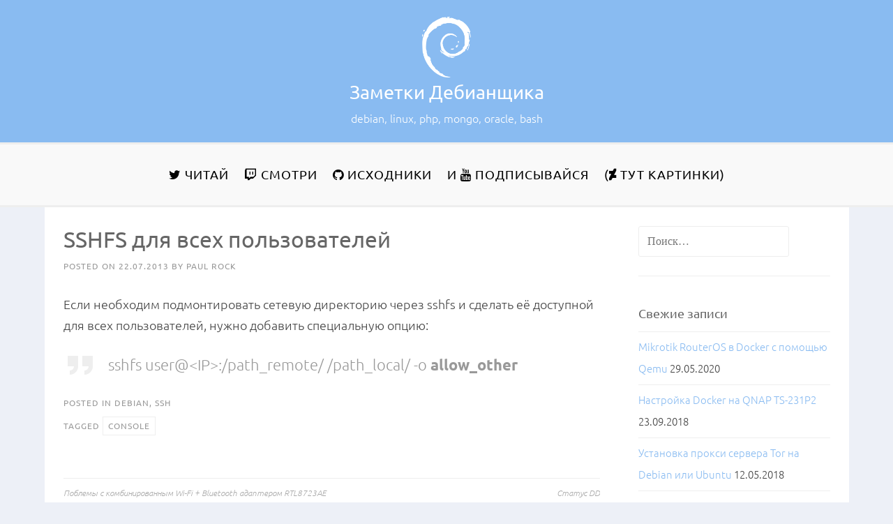

--- FILE ---
content_type: text/html; charset=UTF-8
request_url: https://blog.drteam.rocks/2013/07/22/sshfs-%D0%B4%D0%BB%D1%8F-%D0%B2%D1%81%D0%B5%D1%85-%D0%BF%D0%BE%D0%BB%D1%8C%D0%B7%D0%BE%D0%B2%D0%B0%D1%82%D0%B5%D0%BB%D0%B5%D0%B9/
body_size: 9082
content:
<!DOCTYPE html>
<html lang="ru-RU">
<head>

<meta charset="UTF-8">

<meta name="viewport" content="width=device-width, initial-scale=1">
<meta name="google-site-verification" content="L2G3jiYEJW3wQ7o-_ZLwV0lBA4CERo06aLibhHzfhno" />
<meta name="yandex-verification" content="9dc902d72a503ad5" />

<link rel="profile" href="http://gmpg.org/xfn/11">
<link rel="pingback" href="https://blog.drteam.rocks/xmlrpc.php">
<link rel="icon" type="image/png" href="/favicon.png">

<script async src="https://pagead2.googlesyndication.com/pagead/js/adsbygoogle.js"></script>
<script>
     (adsbygoogle = window.adsbygoogle || []).push({
          google_ad_client: "ca-pub-2079379294476004",
          enable_page_level_ads: true
     });
</script>

<title>SSHFS для всех пользователей &#8212; Заметки Дебианщика</title>
<meta name='robots' content='max-image-preview:large' />
<link rel='dns-prefetch' href='//s.w.org' />
<link rel="alternate" type="application/rss+xml" title="Заметки Дебианщика &raquo; Лента" href="https://blog.drteam.rocks/feed/" />
<link rel="alternate" type="application/rss+xml" title="Заметки Дебианщика &raquo; Лента комментариев" href="https://blog.drteam.rocks/comments/feed/" />
<link rel="alternate" type="application/rss+xml" title="Заметки Дебианщика &raquo; Лента комментариев к &laquo;SSHFS для всех пользователей&raquo;" href="https://blog.drteam.rocks/2013/07/22/sshfs-%d0%b4%d0%bb%d1%8f-%d0%b2%d1%81%d0%b5%d1%85-%d0%bf%d0%be%d0%bb%d1%8c%d0%b7%d0%be%d0%b2%d0%b0%d1%82%d0%b5%d0%bb%d0%b5%d0%b9/feed/" />
		<script type="text/javascript">
			window._wpemojiSettings = {"baseUrl":"https:\/\/s.w.org\/images\/core\/emoji\/13.1.0\/72x72\/","ext":".png","svgUrl":"https:\/\/s.w.org\/images\/core\/emoji\/13.1.0\/svg\/","svgExt":".svg","source":{"concatemoji":"https:\/\/blog.drteam.rocks\/wp-includes\/js\/wp-emoji-release.min.js?ver=5.8.12"}};
			!function(e,a,t){var n,r,o,i=a.createElement("canvas"),p=i.getContext&&i.getContext("2d");function s(e,t){var a=String.fromCharCode;p.clearRect(0,0,i.width,i.height),p.fillText(a.apply(this,e),0,0);e=i.toDataURL();return p.clearRect(0,0,i.width,i.height),p.fillText(a.apply(this,t),0,0),e===i.toDataURL()}function c(e){var t=a.createElement("script");t.src=e,t.defer=t.type="text/javascript",a.getElementsByTagName("head")[0].appendChild(t)}for(o=Array("flag","emoji"),t.supports={everything:!0,everythingExceptFlag:!0},r=0;r<o.length;r++)t.supports[o[r]]=function(e){if(!p||!p.fillText)return!1;switch(p.textBaseline="top",p.font="600 32px Arial",e){case"flag":return s([127987,65039,8205,9895,65039],[127987,65039,8203,9895,65039])?!1:!s([55356,56826,55356,56819],[55356,56826,8203,55356,56819])&&!s([55356,57332,56128,56423,56128,56418,56128,56421,56128,56430,56128,56423,56128,56447],[55356,57332,8203,56128,56423,8203,56128,56418,8203,56128,56421,8203,56128,56430,8203,56128,56423,8203,56128,56447]);case"emoji":return!s([10084,65039,8205,55357,56613],[10084,65039,8203,55357,56613])}return!1}(o[r]),t.supports.everything=t.supports.everything&&t.supports[o[r]],"flag"!==o[r]&&(t.supports.everythingExceptFlag=t.supports.everythingExceptFlag&&t.supports[o[r]]);t.supports.everythingExceptFlag=t.supports.everythingExceptFlag&&!t.supports.flag,t.DOMReady=!1,t.readyCallback=function(){t.DOMReady=!0},t.supports.everything||(n=function(){t.readyCallback()},a.addEventListener?(a.addEventListener("DOMContentLoaded",n,!1),e.addEventListener("load",n,!1)):(e.attachEvent("onload",n),a.attachEvent("onreadystatechange",function(){"complete"===a.readyState&&t.readyCallback()})),(n=t.source||{}).concatemoji?c(n.concatemoji):n.wpemoji&&n.twemoji&&(c(n.twemoji),c(n.wpemoji)))}(window,document,window._wpemojiSettings);
		</script>
		<style type="text/css">
img.wp-smiley,
img.emoji {
	display: inline !important;
	border: none !important;
	box-shadow: none !important;
	height: 1em !important;
	width: 1em !important;
	margin: 0 .07em !important;
	vertical-align: -0.1em !important;
	background: none !important;
	padding: 0 !important;
}
</style>
	<link rel='stylesheet' id='sgr-css'  href='https://blog.drteam.rocks/wp-content/plugins/simple-google-recaptcha/sgr.css?ver=1663356405' type='text/css' media='all' />
<link rel='stylesheet' id='wp-block-library-css'  href='https://blog.drteam.rocks/wp-includes/css/dist/block-library/style.min.css?ver=5.8.12' type='text/css' media='all' />
<link rel='stylesheet' id='font-awesome-css'  href='https://blog.drteam.rocks/wp-content/themes/drblog-kenneth/vendor/font-awesome/css/font-awesome.min.css?ver=5.8.12' type='text/css' media='all' />
<link rel='stylesheet' id='ubnutu-fontface-css'  href='https://blog.drteam.rocks/wp-content/themes/drblog-kenneth/vendor/ubuntu-fontface/ubuntu.min.css?ver=5.8.12' type='text/css' media='all' />
<link rel='stylesheet' id='kenneth-style-css'  href='https://blog.drteam.rocks/wp-content/themes/drblog-kenneth/style.css?ver=5.8.12' type='text/css' media='all' />
<link rel='stylesheet' id='genericons-css'  href='https://blog.drteam.rocks/wp-content/themes/drblog-kenneth/genericons/genericons.css?ver=3.0.3' type='text/css' media='all' />
<script type='text/javascript' id='sgr-js-extra'>
/* <![CDATA[ */
var sgr = {"sgr_site_key":"6LfpS2oUAAAAAIvjog812UqLrnkeUhgqdinjusLM"};
/* ]]> */
</script>
<script type='text/javascript' src='https://blog.drteam.rocks/wp-content/plugins/simple-google-recaptcha/sgr.js?ver=1663356405' id='sgr-js'></script>
<script type='text/javascript' src='https://blog.drteam.rocks/wp-includes/js/jquery/jquery.min.js?ver=3.6.0' id='jquery-core-js'></script>
<script type='text/javascript' src='https://blog.drteam.rocks/wp-includes/js/jquery/jquery-migrate.min.js?ver=3.3.2' id='jquery-migrate-js'></script>
<link rel="https://api.w.org/" href="https://blog.drteam.rocks/wp-json/" /><link rel="alternate" type="application/json" href="https://blog.drteam.rocks/wp-json/wp/v2/posts/55" /><link rel="EditURI" type="application/rsd+xml" title="RSD" href="https://blog.drteam.rocks/xmlrpc.php?rsd" />
<link rel="wlwmanifest" type="application/wlwmanifest+xml" href="https://blog.drteam.rocks/wp-includes/wlwmanifest.xml" /> 
<meta name="generator" content="WordPress 5.8.12" />
<link rel="canonical" href="https://blog.drteam.rocks/2013/07/22/sshfs-%d0%b4%d0%bb%d1%8f-%d0%b2%d1%81%d0%b5%d1%85-%d0%bf%d0%be%d0%bb%d1%8c%d0%b7%d0%be%d0%b2%d0%b0%d1%82%d0%b5%d0%bb%d0%b5%d0%b9/" />
<link rel='shortlink' href='https://blog.drteam.rocks/?p=55' />
<link rel="alternate" type="application/json+oembed" href="https://blog.drteam.rocks/wp-json/oembed/1.0/embed?url=https%3A%2F%2Fblog.drteam.rocks%2F2013%2F07%2F22%2Fsshfs-%25d0%25b4%25d0%25bb%25d1%258f-%25d0%25b2%25d1%2581%25d0%25b5%25d1%2585-%25d0%25bf%25d0%25be%25d0%25bb%25d1%258c%25d0%25b7%25d0%25be%25d0%25b2%25d0%25b0%25d1%2582%25d0%25b5%25d0%25bb%25d0%25b5%25d0%25b9%2F" />
<link rel="alternate" type="text/xml+oembed" href="https://blog.drteam.rocks/wp-json/oembed/1.0/embed?url=https%3A%2F%2Fblog.drteam.rocks%2F2013%2F07%2F22%2Fsshfs-%25d0%25b4%25d0%25bb%25d1%258f-%25d0%25b2%25d1%2581%25d0%25b5%25d1%2585-%25d0%25bf%25d0%25be%25d0%25bb%25d1%258c%25d0%25b7%25d0%25be%25d0%25b2%25d0%25b0%25d1%2582%25d0%25b5%25d0%25bb%25d0%25b5%25d0%25b9%2F&#038;format=xml" />
<link rel="pingback" href="https://blog.drteam.rocks/xmlrpc.php"><style type="text/css">.recentcomments a{display:inline !important;padding:0 !important;margin:0 !important;}</style>      <meta name="onesignal" content="wordpress-plugin"/>
            <script>

      window.OneSignal = window.OneSignal || [];

      OneSignal.push( function() {
        OneSignal.SERVICE_WORKER_UPDATER_PATH = "OneSignalSDKUpdaterWorker.js.php";
                      OneSignal.SERVICE_WORKER_PATH = "OneSignalSDKWorker.js.php";
                      OneSignal.SERVICE_WORKER_PARAM = { scope: "/" };
        OneSignal.setDefaultNotificationUrl("https://blog.drteam.rocks");
        var oneSignal_options = {};
        window._oneSignalInitOptions = oneSignal_options;

        oneSignal_options['wordpress'] = true;
oneSignal_options['appId'] = '83df6217-ab9c-41a3-b830-6826092d3420';
oneSignal_options['allowLocalhostAsSecureOrigin'] = true;
oneSignal_options['httpPermissionRequest'] = { };
oneSignal_options['httpPermissionRequest']['enable'] = true;
oneSignal_options['welcomeNotification'] = { };
oneSignal_options['welcomeNotification']['title'] = "";
oneSignal_options['welcomeNotification']['message'] = "Благодарим Вас за подписку!";
oneSignal_options['path'] = "https://blog.drteam.rocks/wp-content/plugins/onesignal-free-web-push-notifications/sdk_files/";
oneSignal_options['promptOptions'] = { };
oneSignal_options['notifyButton'] = { };
oneSignal_options['notifyButton']['enable'] = true;
oneSignal_options['notifyButton']['position'] = 'bottom-right';
oneSignal_options['notifyButton']['theme'] = 'inverse';
oneSignal_options['notifyButton']['size'] = 'medium';
oneSignal_options['notifyButton']['showCredit'] = true;
oneSignal_options['notifyButton']['text'] = {};
oneSignal_options['notifyButton']['text']['tip.state.unsubscribed'] = 'Подписаться на уведомления';
oneSignal_options['notifyButton']['text']['tip.state.subscribed'] = 'Вы получаете уведомления с сайта';
oneSignal_options['notifyButton']['text']['tip.state.blocked'] = 'Вы заблокировали уведомления с сайта';
oneSignal_options['notifyButton']['text']['message.action.subscribed'] = 'Благодарим Вас за подписку!';
oneSignal_options['notifyButton']['text']['message.action.resubscribed'] = 'Вы переподписались на уведомления';
oneSignal_options['notifyButton']['text']['message.action.unsubscribed'] = 'Вы больше не будете получать уведомления';
oneSignal_options['notifyButton']['text']['dialog.main.title'] = 'Настроить уведомления с сайта';
oneSignal_options['notifyButton']['text']['dialog.main.button.subscribe'] = 'Подписаться';
oneSignal_options['notifyButton']['text']['dialog.main.button.unsubscribe'] = 'Отписаться';
oneSignal_options['notifyButton']['text']['dialog.blocked.title'] = 'Разрешить уведомления с сайта';
oneSignal_options['notifyButton']['text']['dialog.blocked.message'] = 'Следуйте этим инструкциям, чтобы разрешить уведомления:';
                OneSignal.init(window._oneSignalInitOptions);
                OneSignal.showSlidedownPrompt();      });

      function documentInitOneSignal() {
        var oneSignal_elements = document.getElementsByClassName("OneSignal-prompt");

        var oneSignalLinkClickHandler = function(event) { OneSignal.push(['registerForPushNotifications']); event.preventDefault(); };        for(var i = 0; i < oneSignal_elements.length; i++)
          oneSignal_elements[i].addEventListener('click', oneSignalLinkClickHandler, false);
      }

      if (document.readyState === 'complete') {
           documentInitOneSignal();
      }
      else {
           window.addEventListener("load", function(event){
               documentInitOneSignal();
          });
      }
    </script>
</head>

<body class="post-template-default single single-post postid-55 single-format-standard">
<div id="page">
	<a class="skip-link screen-reader-text" href="#content">Skip to content</a>

	<header id="masthead" class="site-header" role="banner">
		<div class="site-branding">
									    <hgroup>
			        <div>
			        <img src="/wp-content/themes/drblog-kenneth/images/debian-white.png" style="width: 70px;"/>
			        </div>
			        <div>
			        <h1 class='site-title'><a href='https://blog.drteam.rocks/' title='Заметки Дебианщика' rel='home'>Заметки Дебианщика</a></h1>
			        <h2 class='site-description'>debian, linux, php, mongo, oracle, bash</h2>
			        </div>
			    </hgroup>
					</div><!-- .site-branding -->

		<nav id="site-navigation" class="main-navigation" role="navigation">
			<button class="menu-toggle" aria-controls="primary-menu" aria-expanded="false">Menu</button>
			<div class="menu-menu-1-container"><ul id="primary-menu" class="menu"><li id="menu-item-124" class="menu-item menu-item-type-custom menu-item-object-custom menu-item-124"><a target="_blank" rel="noopener" href="https://twitter.com/EvilFreelancer"><i class="fa fa-twitter"></i> Читай</a></li>
<li id="menu-item-126" class="menu-item menu-item-type-custom menu-item-object-custom menu-item-126"><a target="_blank" rel="noopener" href="https://www.twitch.tv/evilfreelancer"><i class="fa fa-twitch"></i> Смотри</a></li>
<li id="menu-item-125" class="menu-item menu-item-type-custom menu-item-object-custom menu-item-125"><a target="_blank" rel="noopener" href="https://github.com/EvilFreelancer"><i class="fa fa-github"></i> Исходники</a></li>
<li id="menu-item-127" class="menu-item menu-item-type-custom menu-item-object-custom menu-item-127"><a target="_blank" rel="noopener" href="https://www.youtube.com/channel/UCccsvZvhDJM29efjACW0ihg">И <i class="fa fa-youtube"></i> Подписывайся</a></li>
<li id="menu-item-128" class="menu-item menu-item-type-custom menu-item-object-custom menu-item-128"><a target="_blank" rel="noopener" href="http://angryfreelancer.deviantart.com/">(<i class="fa fa-deviantart"></i> Тут картинки)</a></li>
</ul></div>		</nav>
		<!-- #site-navigation -->
	</header><!-- #masthead -->

	<div id="content" class="site-content hfeed site">

	<div id="primary" class="content-area">
		<main id="main" class="site-main" role="main">

		
			
<article id="post-55" class="post-55 post type-post status-publish format-standard hentry category-debian category-ssh tag-console">
	<header class="entry-header">
		<h1 class="entry-title">SSHFS для всех пользователей</h1>
		<div class="entry-meta">
			<span class="posted-on">Posted on <a href="https://blog.drteam.rocks/2013/07/22/sshfs-%d0%b4%d0%bb%d1%8f-%d0%b2%d1%81%d0%b5%d1%85-%d0%bf%d0%be%d0%bb%d1%8c%d0%b7%d0%be%d0%b2%d0%b0%d1%82%d0%b5%d0%bb%d0%b5%d0%b9/" rel="bookmark"><time class="entry-date published" datetime="2013-07-22T09:51:00+03:00">22.07.2013</time><time class="updated" datetime="2022-09-17T00:13:22+03:00">17.09.2022</time></a></span><span class="byline"> by <span class="author vcard"><a class="url fn n" href="https://blog.drteam.rocks/author/paul/">Paul Rock</a></span></span>		</div><!-- .entry-meta -->
	</header><!-- .entry-header -->
		<div class="entry-content">
		<div dir="ltr" style="text-align: left;">Если необходим подмонтировать сетевую директорию через sshfs и сделать её доступной для всех пользователей, нужно добавить специальную опцию:</p>
<blockquote><p>sshfs user@&lt;IP&gt;:/path_remote/ /path_local/ -o <b>allow_other</b></p></blockquote>
</div>
			</div><!-- .entry-content -->

	<footer class="entry-footer">
		<span class="cat-links">Posted in <a href="https://blog.drteam.rocks/category/linux/debian/" rel="category tag">Debian</a>, <a href="https://blog.drteam.rocks/category/linux/ssh/" rel="category tag">SSH</a></span><span class="tags-links">Tagged <a href="https://blog.drteam.rocks/tag/console/" rel="tag">console</a></span>	</footer><!-- .entry-footer -->
</article><!-- #post-## -->


			
	<nav class="navigation post-navigation" role="navigation" aria-label="Записи">
		<h2 class="screen-reader-text">Навигация по записям</h2>
		<div class="nav-links"><div class="nav-previous"><a href="https://blog.drteam.rocks/2013/07/12/%d0%bf%d0%be%d0%b1%d0%bb%d0%b5%d0%bc%d1%8b-%d1%81-%d0%ba%d0%be%d0%bc%d0%b1%d0%b8%d0%bd%d0%b8%d1%80%d0%be%d0%b2%d0%b0%d0%bd%d0%bd%d1%8b%d0%bc-wi-fi-bluetooth-%d0%b0%d0%b4%d0%b0%d0%bf%d1%82%d0%b5/" rel="prev">Поблемы с комбинированным Wi-Fi + Bluetooth адаптером RTL8723AE</a></div><div class="nav-next"><a href="https://blog.drteam.rocks/2013/07/22/%d1%81%d1%82%d0%b0%d1%82%d1%83%d1%81-dd/" rel="next">Статус DD</a></div></div>
	</nav>
			
		
		</main><!-- #main -->
	</div><!-- #primary -->


<div id="secondary" class="widget-area" role="complementary">
	<aside id="search-2" class="widget widget_search"><form role="search" method="get" class="search-form" action="https://blog.drteam.rocks/">
				<label>
					<span class="screen-reader-text">Найти:</span>
					<input type="search" class="search-field" placeholder="Поиск&hellip;" value="" name="s" />
				</label>
				<input type="submit" class="search-submit" value="Поиск" />
			</form></aside>
		<aside id="recent-posts-2" class="widget widget_recent_entries">
		<h1 class="widget-title">Свежие записи</h1>
		<ul>
											<li>
					<a href="https://blog.drteam.rocks/2020/05/29/mikrotik-routeros-%d0%b2-docker-%d1%81-%d0%bf%d0%be%d0%bc%d0%be%d1%89%d1%8c%d1%8e-qemu/">Mikrotik RouterOS в Docker с помощью Qemu</a>
											<span class="post-date">29.05.2020</span>
									</li>
											<li>
					<a href="https://blog.drteam.rocks/2018/09/23/%d0%bd%d0%b0%d1%81%d1%82%d1%80%d0%be%d0%b9%d0%ba%d0%b0-docker-%d0%bd%d0%b0-qnap-ts-231p2/">Настройка Docker на QNAP TS-231P2</a>
											<span class="post-date">23.09.2018</span>
									</li>
											<li>
					<a href="https://blog.drteam.rocks/2018/05/12/%d1%83%d1%81%d1%82%d0%b0%d0%bd%d0%be%d0%b2%d0%ba%d0%b0-%d0%bf%d1%80%d0%be%d0%ba%d1%81%d0%b8-%d1%81%d0%b5%d1%80%d0%b2%d0%b5%d1%80%d0%b0-tor-%d0%bd%d0%b0-debian-%d0%b8%d0%bb%d0%b8-ubuntu/">Установка прокси сервера Tor на Debian или Ubuntu</a>
											<span class="post-date">12.05.2018</span>
									</li>
											<li>
					<a href="https://blog.drteam.rocks/2018/01/26/%d0%ba%d0%b0%d0%ba-%d0%bd%d0%b0%d1%81%d1%82%d1%80%d0%be%d0%b8%d1%82%d1%8c-dns-%d0%b7%d0%be%d0%bd%d1%83-test-%d0%b2-dnsmasq-%d0%bd%d0%b0-ubuntu/">Как настроить DNS-зону TEST в Dnsmasq на Ubuntu</a>
											<span class="post-date">26.01.2018</span>
									</li>
											<li>
					<a href="https://blog.drteam.rocks/2017/09/24/%d1%83%d1%81%d1%82%d0%b0%d0%bd%d0%be%d0%b2%d0%ba%d0%b0-oracle-jdk-%d0%b8-jre-%d0%bd%d0%b0-debian-ubuntu/">Установка Oracle JDK и JRE на Debian/Ubuntu</a>
											<span class="post-date">24.09.2017</span>
									</li>
					</ul>

		</aside><aside id="recent-comments-2" class="widget widget_recent_comments"><h1 class="widget-title">Свежие комментарии</h1><ul id="recentcomments"><li class="recentcomments"><span class="comment-author-link">Андрей</span> к записи <a href="https://blog.drteam.rocks/2017/02/06/%d1%87%d0%b0%d1%80%d1%83%d1%8e%d1%89%d0%b0%d1%8f-%d0%bc%d0%b0%d0%b3%d0%b8%d1%8f-configure-make-%d0%b8-make-install/#comment-658">Чарующая магия configure, make и make install</a></li><li class="recentcomments"><span class="comment-author-link">дмитрий</span> к записи <a href="https://blog.drteam.rocks/2014/05/12/%d0%ba%d0%b0%d0%ba-%d0%bd%d0%b0%d1%81%d1%82%d1%80%d0%be%d0%b8%d1%82%d1%8c-dblink-%d0%b2-postgresql/#comment-644">Как настроить dblink в PostgreSQL</a></li><li class="recentcomments"><span class="comment-author-link">Евгения</span> к записи <a href="https://blog.drteam.rocks/2017/02/06/%d1%87%d0%b0%d1%80%d1%83%d1%8e%d1%89%d0%b0%d1%8f-%d0%bc%d0%b0%d0%b3%d0%b8%d1%8f-configure-make-%d0%b8-make-install/#comment-634">Чарующая магия configure, make и make install</a></li><li class="recentcomments"><span class="comment-author-link"><a href='http://drteam.rocks' rel='external nofollow ugc' class='url'>Paul Rock</a></span> к записи <a href="https://blog.drteam.rocks/2014/02/19/%d1%80%d0%b0%d0%b7%d0%b1%d0%bb%d0%be%d0%ba%d0%b8%d1%80%d0%be%d0%b2%d0%ba%d0%b0-4g-lte-%d0%bc%d0%be%d0%b4%d0%b5%d0%bc%d0%b0-zte-mf823-%d0%be%d0%bd-%d0%b6%d0%b5-%d0%bc%d0%b5%d0%b3%d0%b0%d1%84%d0%be/#comment-633">Разблокировка 4G (LTE) модема ZTE MF823 (он же Мегафоновский M100-3) в Windows 7</a></li><li class="recentcomments"><span class="comment-author-link">Виктор</span> к записи <a href="https://blog.drteam.rocks/2014/02/19/%d1%80%d0%b0%d0%b7%d0%b1%d0%bb%d0%be%d0%ba%d0%b8%d1%80%d0%be%d0%b2%d0%ba%d0%b0-4g-lte-%d0%bc%d0%be%d0%b4%d0%b5%d0%bc%d0%b0-zte-mf823-%d0%be%d0%bd-%d0%b6%d0%b5-%d0%bc%d0%b5%d0%b3%d0%b0%d1%84%d0%be/#comment-632">Разблокировка 4G (LTE) модема ZTE MF823 (он же Мегафоновский M100-3) в Windows 7</a></li></ul></aside><aside id="archives-2" class="widget widget_archive"><h1 class="widget-title">Архивы</h1>		<label class="screen-reader-text" for="archives-dropdown-2">Архивы</label>
		<select id="archives-dropdown-2" name="archive-dropdown">
			
			<option value="">Выберите месяц</option>
				<option value='https://blog.drteam.rocks/2020/05/'> Май 2020 &nbsp;(1)</option>
	<option value='https://blog.drteam.rocks/2018/09/'> Сентябрь 2018 &nbsp;(1)</option>
	<option value='https://blog.drteam.rocks/2018/05/'> Май 2018 &nbsp;(1)</option>
	<option value='https://blog.drteam.rocks/2018/01/'> Январь 2018 &nbsp;(1)</option>
	<option value='https://blog.drteam.rocks/2017/09/'> Сентябрь 2017 &nbsp;(1)</option>
	<option value='https://blog.drteam.rocks/2017/08/'> Август 2017 &nbsp;(1)</option>
	<option value='https://blog.drteam.rocks/2017/06/'> Июнь 2017 &nbsp;(1)</option>
	<option value='https://blog.drteam.rocks/2017/05/'> Май 2017 &nbsp;(1)</option>
	<option value='https://blog.drteam.rocks/2017/03/'> Март 2017 &nbsp;(1)</option>
	<option value='https://blog.drteam.rocks/2017/02/'> Февраль 2017 &nbsp;(2)</option>
	<option value='https://blog.drteam.rocks/2017/01/'> Январь 2017 &nbsp;(2)</option>
	<option value='https://blog.drteam.rocks/2016/12/'> Декабрь 2016 &nbsp;(2)</option>
	<option value='https://blog.drteam.rocks/2016/11/'> Ноябрь 2016 &nbsp;(1)</option>
	<option value='https://blog.drteam.rocks/2014/10/'> Октябрь 2014 &nbsp;(1)</option>
	<option value='https://blog.drteam.rocks/2014/05/'> Май 2014 &nbsp;(3)</option>
	<option value='https://blog.drteam.rocks/2014/03/'> Март 2014 &nbsp;(2)</option>
	<option value='https://blog.drteam.rocks/2014/02/'> Февраль 2014 &nbsp;(3)</option>
	<option value='https://blog.drteam.rocks/2014/01/'> Январь 2014 &nbsp;(5)</option>
	<option value='https://blog.drteam.rocks/2013/12/'> Декабрь 2013 &nbsp;(5)</option>
	<option value='https://blog.drteam.rocks/2013/11/'> Ноябрь 2013 &nbsp;(2)</option>
	<option value='https://blog.drteam.rocks/2013/10/'> Октябрь 2013 &nbsp;(13)</option>
	<option value='https://blog.drteam.rocks/2013/09/'> Сентябрь 2013 &nbsp;(3)</option>
	<option value='https://blog.drteam.rocks/2013/08/'> Август 2013 &nbsp;(6)</option>
	<option value='https://blog.drteam.rocks/2013/07/'> Июль 2013 &nbsp;(10)</option>
	<option value='https://blog.drteam.rocks/2013/06/'> Июнь 2013 &nbsp;(5)</option>
	<option value='https://blog.drteam.rocks/2013/05/'> Май 2013 &nbsp;(9)</option>
	<option value='https://blog.drteam.rocks/2013/04/'> Апрель 2013 &nbsp;(6)</option>
	<option value='https://blog.drteam.rocks/2013/03/'> Март 2013 &nbsp;(8)</option>
	<option value='https://blog.drteam.rocks/2013/02/'> Февраль 2013 &nbsp;(18)</option>

		</select>

<script type="text/javascript">
/* <![CDATA[ */
(function() {
	var dropdown = document.getElementById( "archives-dropdown-2" );
	function onSelectChange() {
		if ( dropdown.options[ dropdown.selectedIndex ].value !== '' ) {
			document.location.href = this.options[ this.selectedIndex ].value;
		}
	}
	dropdown.onchange = onSelectChange;
})();
/* ]]> */
</script>
			</aside><aside id="categories-2" class="widget widget_categories"><h1 class="widget-title">Рубрики</h1>
			<ul>
					<li class="cat-item cat-item-16"><a href="https://blog.drteam.rocks/category/linux/" title="Про операционные системы семейства *nix">Linux/Unix/etc.</a> (67)
<ul class='children'>
	<li class="cat-item cat-item-17"><a href="https://blog.drteam.rocks/category/linux/bash/" title="Burn Again Shell">Bash</a> (31)
</li>
	<li class="cat-item cat-item-12"><a href="https://blog.drteam.rocks/category/linux/debian/">Debian</a> (41)
</li>
	<li class="cat-item cat-item-49"><a href="https://blog.drteam.rocks/category/linux/freebsd/">FreeBSD</a> (1)
</li>
	<li class="cat-item cat-item-97"><a href="https://blog.drteam.rocks/category/linux/raspberry/">Raspberry</a> (1)
</li>
	<li class="cat-item cat-item-42"><a href="https://blog.drteam.rocks/category/linux/ssh/">SSH</a> (3)
</li>
	<li class="cat-item cat-item-111"><a href="https://blog.drteam.rocks/category/linux/tor/">Tor</a> (1)
</li>
	<li class="cat-item cat-item-9"><a href="https://blog.drteam.rocks/category/linux/ubuntu/">Ubuntu</a> (15)
</li>
</ul>
</li>
	<li class="cat-item cat-item-125"><a href="https://blog.drteam.rocks/category/short-tips/">Short tips</a> (1)
</li>
	<li class="cat-item cat-item-30"><a href="https://blog.drteam.rocks/category/windows/">Windows</a> (5)
</li>
	<li class="cat-item cat-item-117"><a href="https://blog.drteam.rocks/category/databases/" title="Про работу с различными базами данных">Базы данных</a> (44)
<ul class='children'>
	<li class="cat-item cat-item-127"><a href="https://blog.drteam.rocks/category/databases/elasticsearch/">ElasticSearch</a> (1)
</li>
	<li class="cat-item cat-item-14"><a href="https://blog.drteam.rocks/category/databases/mongo/">MongoDB</a> (3)
</li>
	<li class="cat-item cat-item-35"><a href="https://blog.drteam.rocks/category/databases/mysql/">MySQL</a> (1)
</li>
	<li class="cat-item cat-item-19"><a href="https://blog.drteam.rocks/category/databases/nosql/">NoSQL</a> (1)
</li>
	<li class="cat-item cat-item-22"><a href="https://blog.drteam.rocks/category/databases/oracle/">Oracle Database</a> (33)
</li>
	<li class="cat-item cat-item-20"><a href="https://blog.drteam.rocks/category/databases/postgresql/">PostgreSQL</a> (6)
</li>
</ul>
</li>
	<li class="cat-item cat-item-1"><a href="https://blog.drteam.rocks/category/%d0%b1%d0%b5%d0%b7-%d1%80%d1%83%d0%b1%d1%80%d0%b8%d0%ba%d0%b8/">Без рубрики</a> (9)
</li>
	<li class="cat-item cat-item-138"><a href="https://blog.drteam.rocks/category/containers-and-virtual-machines/">Контейнеризация/Виртуализация</a> (3)
<ul class='children'>
	<li class="cat-item cat-item-107"><a href="https://blog.drteam.rocks/category/containers-and-virtual-machines/docker/">Docker</a> (1)
</li>
	<li class="cat-item cat-item-40"><a href="https://blog.drteam.rocks/category/containers-and-virtual-machines/vmware/">VMWare</a> (2)
</li>
</ul>
</li>
	<li class="cat-item cat-item-109"><a href="https://blog.drteam.rocks/category/nauchpop/" title="Всё что так или иначе связанно с популяризацией науки.">Популяризация науки</a> (1)
<ul class='children'>
	<li class="cat-item cat-item-86"><a href="https://blog.drteam.rocks/category/nauchpop/antropogenez/">Antropogenez</a> (1)
</li>
</ul>
</li>
	<li class="cat-item cat-item-82"><a href="https://blog.drteam.rocks/category/minds/">Размышления на свободные темы</a> (1)
</li>
	<li class="cat-item cat-item-110"><a href="https://blog.drteam.rocks/category/software-development/" title="Про разработку веб приложений">Разработка</a> (18)
<ul class='children'>
	<li class="cat-item cat-item-2"><a href="https://blog.drteam.rocks/category/software-development/ajax/" title="Про асинхронные запросы через JavaScript">Ajax</a> (1)
</li>
	<li class="cat-item cat-item-91"><a href="https://blog.drteam.rocks/category/software-development/api/">API</a> (2)
</li>
	<li class="cat-item cat-item-81"><a href="https://blog.drteam.rocks/category/software-development/css/" title="Про таблицы каскадных стилей">CSS</a> (1)
</li>
	<li class="cat-item cat-item-50"><a href="https://blog.drteam.rocks/category/software-development/git/">Git</a> (2)
</li>
	<li class="cat-item cat-item-5"><a href="https://blog.drteam.rocks/category/software-development/html/">HTML</a> (2)
</li>
	<li class="cat-item cat-item-24"><a href="https://blog.drteam.rocks/category/software-development/java/">Oracle Java и OpenJava</a> (3)
</li>
	<li class="cat-item cat-item-36"><a href="https://blog.drteam.rocks/category/software-development/perl/">Perl</a> (1)
</li>
	<li class="cat-item cat-item-7"><a href="https://blog.drteam.rocks/category/software-development/php/" title="Про самый лучший язык программирования">PHP</a> (7)
</li>
	<li class="cat-item cat-item-78"><a href="https://blog.drteam.rocks/category/software-development/wordpress/">Wordpress</a> (1)
</li>
	<li class="cat-item cat-item-95"><a href="https://blog.drteam.rocks/category/software-development/localization/">Локализация приложений</a> (1)
</li>
</ul>
</li>
	<li class="cat-item cat-item-118"><a href="https://blog.drteam.rocks/category/network-devices-and-software/" title="Про различное сетевое оборудование и работающие на данных устройствах операционные системы">Сетевое оборудование и ОС</a> (4)
<ul class='children'>
	<li class="cat-item cat-item-108"><a href="https://blog.drteam.rocks/category/network-devices-and-software/mikrotik/">Mikrotik</a> (1)
</li>
	<li class="cat-item cat-item-29"><a href="https://blog.drteam.rocks/category/network-devices-and-software/openwrt/">OpenWRT</a> (3)
</li>
	<li class="cat-item cat-item-27"><a href="https://blog.drteam.rocks/category/network-devices-and-software/tp-link/">TP-Link</a> (2)
</li>
</ul>
</li>
			</ul>

			</aside></div><!-- #secondary -->

</div><!-- #content -->
	<!-- Some more link css -->

	<footer id="colophon" class="site-footer" role="contentinfo">
		<div class="site-info">
		</div><!-- .site-info -->
	</footer><!-- #colophon -->
</div><!-- #page -->

<script type='text/javascript' src='https://blog.drteam.rocks/wp-content/themes/drblog-kenneth/js/navigation.js?ver=20120206' id='kenneth-navigation-js'></script>
<script type='text/javascript' src='https://blog.drteam.rocks/wp-content/themes/drblog-kenneth/js/skip-link-focus-fix.js?ver=1.0' id='kenneth-skip-link-focus-fix-js'></script>
<script type='text/javascript' src='https://blog.drteam.rocks/wp-includes/js/wp-embed.min.js?ver=5.8.12' id='wp-embed-js'></script>
<script type='text/javascript' src='https://cdn.onesignal.com/sdks/OneSignalSDK.js?ver=5.8.12' async='async' id='remote_sdk-js'></script>

<!-- Piwik -->
<script type="text/javascript">
  var _paq = _paq || [];
  _paq.push(["setDomains", ["*.blog.drteam.rocks"]]);
  _paq.push(['trackPageView']);
  _paq.push(['enableLinkTracking']);
  (function() {
    var u="//stat.drteam.rocks/";
    _paq.push(['setTrackerUrl', u+'piwik.php']);
    _paq.push(['setSiteId', '9']);
    var d=document, g=d.createElement('script'), s=d.getElementsByTagName('script')[0];
    g.type='text/javascript'; g.async=true; g.defer=true; g.src=u+'piwik.js'; s.parentNode.insertBefore(g,s);
  })();
</script>
<noscript><p><img src="//stat.drteam.rocks/piwik.php?idsite=9" style="border:0;" alt="" /></p></noscript>
<!-- End Piwik Code -->

<!-- Global site tag (gtag.js) - Google Analytics -->
<script async src="https://www.googletagmanager.com/gtag/js?id=UA-142190954-1"></script>
<script>
  window.dataLayer = window.dataLayer || [];
  function gtag(){dataLayer.push(arguments);}
  gtag('js', new Date());

  gtag('config', 'UA-142190954-1');
</script>

<!-- Yandex.Metrika counter -->
<script type="text/javascript">
    (function (d, w, c) {
        (w[c] = w[c] || []).push(function() {
            try {
                w.yaCounter40968029 = new Ya.Metrika({
                    id:40968029,
                    clickmap:true,
                    trackLinks:true,
                    accurateTrackBounce:true,
                    webvisor:true,
                    trackHash:true
                });
            } catch(e) { }
        });

        var n = d.getElementsByTagName("script")[0],
            s = d.createElement("script"),
            f = function () { n.parentNode.insertBefore(s, n); };
        s.type = "text/javascript";
        s.async = true;
        s.src = "https://mc.yandex.ru/metrika/watch.js";

        if (w.opera == "[object Opera]") {
            d.addEventListener("DOMContentLoaded", f, false);
        } else { f(); }
    })(document, window, "yandex_metrika_callbacks");
</script>
<noscript><div><img src="https://mc.yandex.ru/watch/40968029" style="position:absolute; left:-9999px;" alt="" /></div></noscript>
<!-- /Yandex.Metrika counter -->

</body>
</html>


--- FILE ---
content_type: text/html; charset=utf-8
request_url: https://www.google.com/recaptcha/api2/aframe
body_size: 265
content:
<!DOCTYPE HTML><html><head><meta http-equiv="content-type" content="text/html; charset=UTF-8"></head><body><script nonce="ojFyiQ3pfT8e_PfqzLjcLQ">/** Anti-fraud and anti-abuse applications only. See google.com/recaptcha */ try{var clients={'sodar':'https://pagead2.googlesyndication.com/pagead/sodar?'};window.addEventListener("message",function(a){try{if(a.source===window.parent){var b=JSON.parse(a.data);var c=clients[b['id']];if(c){var d=document.createElement('img');d.src=c+b['params']+'&rc='+(localStorage.getItem("rc::a")?sessionStorage.getItem("rc::b"):"");window.document.body.appendChild(d);sessionStorage.setItem("rc::e",parseInt(sessionStorage.getItem("rc::e")||0)+1);localStorage.setItem("rc::h",'1763212376123');}}}catch(b){}});window.parent.postMessage("_grecaptcha_ready", "*");}catch(b){}</script></body></html>

--- FILE ---
content_type: text/css
request_url: https://blog.drteam.rocks/wp-content/themes/drblog-kenneth/vendor/ubuntu-fontface/ubuntu.min.css?ver=5.8.12
body_size: 601
content:
/* Ubuntu Font Family Bower-ready v0.1.13 */
@font-face{font-family:'Ubuntu';src:url(fonts/ubuntu-light-webfont.eot);src:url(fonts/ubuntu-light-webfont.eot?#iefix) format('embedded-opentype'),url(fonts/ubuntu-light-webfont.woff2) format('woff2'),url(fonts/ubuntu-light-webfont.woff) format('woff'),url(fonts/ubuntu-light-webfont.ttf) format('truetype'),url(fonts/ubuntu-light-webfont.svg#ubuntulight) format('svg');font-weight:300;font-style:normal}@font-face{font-family:'Ubuntu';src:url(fonts/ubuntu-light-italic-webfont.eot);src:url(fonts/ubuntu-light-italic-webfont.eot?#iefix) format('embedded-opentype'),url(fonts/ubuntu-light-italic-webfont.woff2) format('woff2'),url(fonts/ubuntu-light-italic-webfont.woff) format('woff'),url(fonts/ubuntu-light-italic-webfont.ttf) format('truetype'),url(fonts/ubuntu-light-italic-webfont.svg#ubuntulight_italic) format('svg');font-weight:300;font-style:italic}@font-face{font-family:'Ubuntu';src:url(fonts/ubuntu-regular-webfont.eot);src:url(fonts/ubuntu-regular-webfont.eot?#iefix) format('embedded-opentype'),url(fonts/ubuntu-regular-webfont.woff2) format('woff2'),url(fonts/ubuntu-regular-webfont.woff) format('woff'),url(fonts/ubuntu-regular-webfont.ttf) format('truetype'),url(fonts/ubuntu-regular-webfont.svg#ubunturegular) format('svg');font-weight:normal;font-style:normal}@font-face{font-family:'Ubuntu';src:url(fonts/ubuntu-regular-italic-webfont.eot);src:url(fonts/ubuntu-regular-italic-webfont.eot?#iefix) format('embedded-opentype'),url(fonts/ubuntu-regular-italic-webfont.woff2) format('woff2'),url(fonts/ubuntu-regular-italic-webfont.woff) format('woff'),url(fonts/ubuntu-regular-italic-webfont.ttf) format('truetype'),url(fonts/ubuntu-regular-italic-webfont.svg#ubuntuitalic) format('svg');font-weight:normal;font-style:italic}@font-face{font-family:'Ubuntu';src:url(fonts/ubuntu-medium-webfont.eot);src:url(fonts/ubuntu-medium-webfont.eot?#iefix) format('embedded-opentype'),url(fonts/ubuntu-medium-webfont.woff2) format('woff2'),url(fonts/ubuntu-medium-webfont.woff) format('woff'),url(fonts/ubuntu-medium-webfont.ttf) format('truetype'),url(fonts/ubuntu-medium-webfont.svg#ubuntumedium) format('svg');font-weight:500;font-style:normal}@font-face{font-family:'Ubuntu';src:url(fonts/ubuntu-medium-italic-webfont.eot);src:url(fonts/ubuntu-medium-italic-webfont.eot?#iefix) format('embedded-opentype'),url(fonts/ubuntu-medium-italic-webfont.woff2) format('woff2'),url(fonts/ubuntu-medium-italic-webfont.woff) format('woff'),url(fonts/ubuntu-medium-italic-webfont.ttf) format('truetype'),url(fonts/ubuntu-medium-italic-webfont.svg#ubuntumedium_italic) format('svg');font-weight:500;font-style:italic}@font-face{font-family:'Ubuntu';src:url(fonts/ubuntu-bold-webfont.eot);src:url(fonts/ubuntu-bold-webfont.eot?#iefix) format('embedded-opentype'),url(fonts/ubuntu-bold-webfont.woff2) format('woff2'),url(fonts/ubuntu-bold-webfont.woff) format('woff'),url(fonts/ubuntu-bold-webfont.ttf) format('truetype'),url(fonts/ubuntu-bold-webfont.svg#ubuntubold) format('svg');font-weight:bold;font-style:normal}@font-face{font-family:'Ubuntu';src:url(fonts/ubuntu-bold-italic-webfont.eot);src:url(fonts/ubuntu-bold-italic-webfont.eot?#iefix) format('embedded-opentype'),url(fonts/ubuntu-bold-italic-webfont.woff2) format('woff2'),url(fonts/ubuntu-bold-italic-webfont.woff) format('woff'),url(fonts/ubuntu-bold-italic-webfont.ttf) format('truetype'),url(fonts/ubuntu-bold-italic-webfont.svg#ubuntubold_italic) format('svg');font-weight:bold;font-style:italic}@font-face{font-family:'Ubuntu Condensed';src:url(fonts/ubuntu-condensed-webfont.eot);src:url(fonts/ubuntu-condensed-webfont.eot?#iefix) format('embedded-opentype'),url(fonts/ubuntu-condensed-webfont.woff2) format('woff2'),url(fonts/ubuntu-condensed-webfont.woff) format('woff'),url(fonts/ubuntu-condensed-webfont.ttf) format('truetype'),url(fonts/ubuntu-condensed-webfont.svg#ubuntu_condensedregular) format('svg');font-weight:normal;font-style:normal}@font-face{font-family:'Ubuntu Monospace';src:url(fonts/ubuntumono-regular-webfont.eot);src:url(fonts/ubuntumono-regular-webfont.eot?#iefix) format('embedded-opentype'),url(fonts/ubuntumono-regular-webfont.woff2) format('woff2'),url(fonts/ubuntumono-regular-webfont.woff) format('woff'),url(fonts/ubuntumono-regular-webfont.ttf) format('truetype'),url(fonts/ubuntumono-regular-webfont.svg#ubuntu_monoregular) format('svg');font-weight:normal;font-style:normal}@font-face{font-family:'Ubuntu Monospace';src:url(fonts/ubuntumono-regular-italic-webfont.eot);src:url(fonts/ubuntumono-regular-italic-webfont.eot?#iefix) format('embedded-opentype'),url(fonts/ubuntumono-regular-italic-webfont.woff2) format('woff2'),url(fonts/ubuntumono-regular-italic-webfont.woff) format('woff'),url(fonts/ubuntumono-regular-italic-webfont.ttf) format('truetype'),url(fonts/ubuntumono-regular-italic-webfont.svg#ubuntu_monoitalic) format('svg');font-weight:normal;font-style:italic}@font-face{font-family:'Ubuntu Monospace';src:url(fonts/ubuntumono-bold-webfont.eot);src:url(fonts/ubuntumono-bold-webfont.eot?#iefix) format('embedded-opentype'),url(fonts/ubuntumono-bold-webfont.woff2) format('woff2'),url(fonts/ubuntumono-bold-webfont.woff) format('woff'),url(fonts/ubuntumono-bold-webfont.ttf) format('truetype'),url(fonts/ubuntumono-bold-webfont.svg#ubuntu_monobold) format('svg');font-weight:bold;font-style:normal}@font-face{font-family:'Ubuntu Monospace';src:url(fonts/ubuntumono-bold-italic-webfont.eot);src:url(fonts/ubuntumono-bold-italic-webfont.eot?#iefix) format('embedded-opentype'),url(fonts/ubuntumono-bold-italic-webfont.woff2) format('woff2'),url(fonts/ubuntumono-bold-italic-webfont.woff) format('woff'),url(fonts/ubuntumono-bold-italic-webfont.ttf) format('truetype'),url(fonts/ubuntumono-bold-italic-webfont.svg#ubuntu_monobold_italic) format('svg');font-weight:bold;font-style:italic}